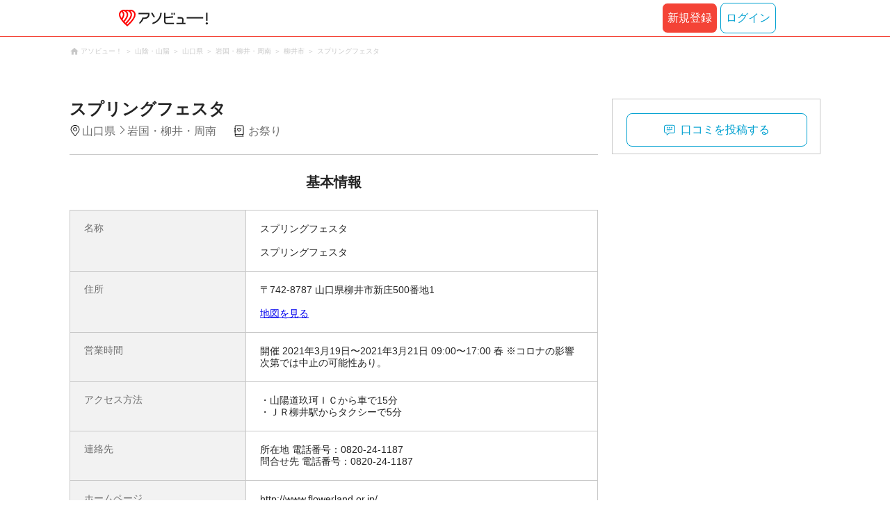

--- FILE ---
content_type: text/html;charset=UTF-8
request_url: https://www.asoview.com/spot/35212ba2212065520/
body_size: 10662
content:
<!DOCTYPE html>
<html xmlns:og="http://ogp.me/ns#" xmlns:fb="http://www.facebook.com/2008/fbml">
<head>
  
  
  
  <meta charset="UTF-8">
  <meta name="google-site-verification" content="kGT5Z3YEQgCdfMeof3F-n85KpuKpsG97WPv0o24LQqs" />
  <meta name="author" content="アソビュー！" />

  <meta http-equiv="X-UA-Compatible" content="IE=edge">
  <meta name="viewport" content="width=980" />

  
  
  <title>スプリングフェスタ【アソビュー！】</title>
  <meta name="description" content="スプリングフェスタに行くなら【アソビュー！】スプリングフェスタのアクセス、営業時間、料金などお出かけに便利な情報が満載。旅行先での遊びや、週末のおでかけ先をお探しならアソビューにお任せ。アソビューでとっておきのワクワクを見つけよう！" />
  

  
  
  <meta property="og:type" content="website" />
  <meta property="og:title"       content="スプリングフェスタ【アソビュー！】" />
  <meta property="og:url"         content="https://www.asoview.com/spot/35212ba2212065520/" />
  
  
  <meta property="og:description" content="スプリングフェスタに行くなら【アソビュー！】スプリングフェスタのアクセス、営業時間、料金などお出かけに便利な情報が満載。旅行先での遊びや、週末のおでかけ先をお探しならアソビューにお任せ。アソビューでとっておきのワクワクを見つけよう！" />
  <meta property="og:site_name" content="アソビュー！" />
  <meta property="og:locale" content="ja_JP" />
  
  
  <meta property="fb:app_id" content="226968490755490" />
  
  <meta name="twitter:card" content="summary_large_image" />
  <meta name="twitter:site" content="@ASOVIEWofficial" />
  
  <meta name="twitter:title"       content="スプリングフェスタ【アソビュー！】" />
  <meta name="twitter:description" content="スプリングフェスタに行くなら【アソビュー！】スプリングフェスタのアクセス、営業時間、料金などお出かけに便利な情報が満載。旅行先での遊びや、週末のおでかけ先をお探しならアソビューにお任せ。アソビューでとっておきのワクワクを見つけよう！" />


  
  <meta name="robots"      content="index, follow" />
  <link rel="canonical"    href="https://www.asoview.com/spot/35212ba2212065520/" />


  
  
  <link rel="manifest" href="/manifest.json">
  <link rel="preload" href="/iconfont/material-icons.css" as="style">
  <link rel="preload" href="/iconfont/MaterialIcons-Regular-570eb83859dc23dd0eec423a49e147fe.woff2" as="font" crossorigin>
  <link rel="stylesheet" href="/iconfont/material-icons.css">
  <link rel="shortcut icon" href="https://image.asoview-media.com/image/production/fundamentals/logo/favicon.ico" />
  <link rel="apple-touch-icon" href="https://image.asoview-media.com/image/production/fundamentals/logo/apple-touch-icon_114.png" sizes="114x114">
  <link rel="apple-touch-icon" href="https://image.asoview-media.com/image/production/fundamentals/logo/apple-touch-icon_120.png" sizes="120x120">
  <link rel="apple-touch-icon" href="https://image.asoview-media.com/image/production/fundamentals/logo/apple-touch-icon_144.png" sizes="144x144">
  <link rel="apple-touch-icon" href="https://image.asoview-media.com/image/production/fundamentals/logo/apple-touch-icon_152.png" sizes="152x152">
  <link rel="apple-touch-icon" href="https://image.asoview-media.com/image/production/fundamentals/logo/apple-touch-icon_180.png" sizes="180x180">
  


  <script>
    if ('serviceWorker' in navigator) {
      window.addEventListener('load', function() {
        navigator.serviceWorker.register('/serviceWorker.js');
      });
      window.addEventListener('beforeinstallprompt', function(e) {
        e.userChoice.then(function(choiceResult) {
          com.asoview.GA.trigger(com.asoview.GA.Event.ShowWebAppInstallPrompt)
          if (choiceResult.outcome == 'dismissed') {
            com.asoview.GA.trigger(com.asoview.GA.Event.OnClickWebAppInstallPrompt, false)
          } else {
            com.asoview.GA.trigger(com.asoview.GA.Event.OnClickWebAppInstallPrompt, true)
          }
        })
      })
    }
  </script>

  <!-- Start Visual Website Optimizer Asynchronous Code -->
  <script type='text/javascript'>
      var _vwo_code=(function(){
          var account_id=360002,
              settings_tolerance=2000,
              library_tolerance=2500,
              use_existing_jquery=false,
              /* DO NOT EDIT BELOW THIS LINE */
              f=false,d=document;return{use_existing_jquery:function(){return use_existing_jquery;},library_tolerance:function(){return library_tolerance;},finish:function(){if(!f){f=true;var a=d.getElementById('_vis_opt_path_hides');if(a)a.parentNode.removeChild(a);}},finished:function(){return f;},load:function(a){var b=d.createElement('script');b.src=a;b.type='text/javascript';b.innerText;b.onerror=function(){_vwo_code.finish();};d.getElementsByTagName('head')[0].appendChild(b);},init:function(){settings_timer=setTimeout('_vwo_code.finish()',settings_tolerance);var a=d.createElement('style'),b='body{opacity:0 !important;filter:alpha(opacity=0) !important;background:none !important;}',h=d.getElementsByTagName('head')[0];a.setAttribute('id','_vis_opt_path_hides');a.setAttribute('type','text/css');if(a.styleSheet)a.styleSheet.cssText=b;else a.appendChild(d.createTextNode(b));h.appendChild(a);this.load('//dev.visualwebsiteoptimizer.com/j.php?a='+account_id+'&u='+encodeURIComponent(d.URL)+'&r='+Math.random());return settings_timer;}};}());_vwo_settings_timer=_vwo_code.init();
  </script>
  <!-- End Visual Website Optimizer Asynchronous Code -->

  <script>
    window.deviceTypeForGA = 'PC'
  </script>
  <link rel="preload" href="/js/pc/vendor9b7d94d3f413ea65546b.chunk.js" as="script"><script type="text/javascript" defer="defer" src="/js/pc/vendor9b7d94d3f413ea65546b.chunk.js"></script><link rel="preload" href="/js/pc/vendors-autoae93070f36dc77456f89.chunk.js" as="script"><script type="text/javascript" defer="defer" src="/js/pc/vendors-autoae93070f36dc77456f89.chunk.js"></script>


  
    <script>
        var dataLayer = dataLayer || [];
        var isLogin = false;
        var isLoginText = "false";
        var userId = "";

        dataLayer.push({
            'isLogin': isLoginText,
            'userId': userId
        });
    </script>

    
        <!-- Google Tag Manager -->
        <script>(function(w,d,s,l,i){w[l]=w[l]||[];w[l].push({'gtm.start':
            new Date().getTime(),event:'gtm.js'});var f=d.getElementsByTagName(s)[0],
            j=d.createElement(s),dl=l!='dataLayer'?'&l='+l:'';j.async=true;j.src=
            'https://www.googletagmanager.com/gtm.js?id='+i+dl;f.parentNode.insertBefore(j,f);
        })(window,document,'script','dataLayer','GTM-T86K2F');</script>
        <!-- End Google Tag Manager -->
    
    
    <script defer src="/js/googleAnalyticsMgr-f1c7784fa758d448358b7292486651a0.js"></script>


  <meta name="_csrf" content="7b4f3388-4b1c-4d0f-97a4-67987eb42283"/>
  <meta name="_csrf_header" content="X-CSRF-TOKEN"/>

  <link rel="stylesheet" href='/css/pc/spot/detail.min-e1f5710bc3ed5bc930ee1deecc8b2864.css'/>
  
  
</head>

<body>

    
    <!-- Google Tag Manager (noscript) -->
    <noscript><iframe src="https://www.googletagmanager.com/ns.html?id=GTM-T86K2F"
                      height="0" width="0" style="display:none;visibility:hidden"></iframe></noscript>
    <!-- End Google Tag Manager (noscript) -->
    
    

<div id="page-header"></div>
<div class="breadcrumbs">
  
<ol class="breadcrumbs__list" itemscope itemtype="http://schema.org/BreadcrumbList">
    
        <li class="breadcrumbs__breadcrumb" itemprop="itemListElement" itemscope
            itemtype="http://schema.org/ListItem">
            <a class="breadcrumbs__breadcrumb-link" href="/" title="アソビュー！のページへ移動する" itemprop="item" onclick="com.asoview.GA.trigger(com.asoview.GA.Event.OnClickBreadcrumbItemLink,window.location.pathname)">
                <span itemprop="name">アソビュー！</span>
            </a>
            <meta itemprop="position" content="1" />
        </li>
    
        <li class="breadcrumbs__breadcrumb" itemprop="itemListElement" itemscope
            itemtype="http://schema.org/ListItem">
            <a class="breadcrumbs__breadcrumb-link" href="/location/rgn09/" title="山陰・山陽のページへ移動する" itemprop="item" onclick="com.asoview.GA.trigger(com.asoview.GA.Event.OnClickBreadcrumbItemLink,window.location.pathname)">
                <span itemprop="name">山陰・山陽</span>
            </a>
            <meta itemprop="position" content="2" />
        </li>
    
        <li class="breadcrumbs__breadcrumb" itemprop="itemListElement" itemscope
            itemtype="http://schema.org/ListItem">
            <a class="breadcrumbs__breadcrumb-link" href="/location/prf350000/" title="山口県のページへ移動する" itemprop="item" onclick="com.asoview.GA.trigger(com.asoview.GA.Event.OnClickBreadcrumbItemLink,window.location.pathname)">
                <span itemprop="name">山口県</span>
            </a>
            <meta itemprop="position" content="3" />
        </li>
    
        <li class="breadcrumbs__breadcrumb" itemprop="itemListElement" itemscope
            itemtype="http://schema.org/ListItem">
            <a class="breadcrumbs__breadcrumb-link" href="/location/are0350300/" title="岩国・柳井・周南のページへ移動する" itemprop="item" onclick="com.asoview.GA.trigger(com.asoview.GA.Event.OnClickBreadcrumbItemLink,window.location.pathname)">
                <span itemprop="name">岩国・柳井・周南</span>
            </a>
            <meta itemprop="position" content="4" />
        </li>
    
        <li class="breadcrumbs__breadcrumb" itemprop="itemListElement" itemscope
            itemtype="http://schema.org/ListItem">
            <a class="breadcrumbs__breadcrumb-link" href="/location/350352/" title="柳井市のページへ移動する" itemprop="item" onclick="com.asoview.GA.trigger(com.asoview.GA.Event.OnClickBreadcrumbItemLink,window.location.pathname)">
                <span itemprop="name">柳井市</span>
            </a>
            <meta itemprop="position" content="5" />
        </li>
    
        <li class="breadcrumbs__breadcrumb" itemprop="itemListElement" itemscope
            itemtype="http://schema.org/ListItem">
            <a class="breadcrumbs__breadcrumb-link" href="/spot/35212ba2212065520/" title="スプリングフェスタのページへ移動する" itemprop="item" onclick="com.asoview.GA.trigger(com.asoview.GA.Event.OnClickBreadcrumbItemLink,window.location.pathname)">
                <span itemprop="name">スプリングフェスタ</span>
            </a>
            <meta itemprop="position" content="6" />
        </li>
    
</ol>

</div>
<div id="spot-images" class="spot-images"></div>

<div class="layout-contents-wrap">
  <div class="layout-main-contents">
    <h1 class="spot-name">スプリングフェスタ</h1>
    <div class="spot-data" id="spot-summary-contents">
      <span class="spot-data__area-wrap">
        <span class="spot-data__area">山口県</span>
        <span class="spot-data__small-area">岩国・柳井・周南</span>
      </span>
      <ul class="spot-data__genres">
        <li class="spot-data__genre-type">お祭り</li>
      </ul>
      <div id="base-weather"></div>
    </div>

    <section class="basic-information" id="spot-basic-information">
      <h3 class="basic-information__heading">基本情報</h3>
      <table class="basic-information__contents">
        <tr>
          <th class="basic-information__contents-title">名称</th>
          <td class="basic-information__contents-detail">
            <p class="basic-information__contents-detail-text">スプリングフェスタ</p><br/>
            <p class="basic-information__contents-detail-text">スプリングフェスタ</p>
          </td>
        </tr>
        <tr>
          <th class="basic-information__contents-title">住所</th>
          <td class="basic-information__contents-detail">
            <p class="basic-information__contents-detail-text">〒742-8787 山口県柳井市新庄500番地1</p><br/>
            <a href="https://maps.google.co.jp/maps?q=33.9814679,132.0903293" target="_blank">地図を見る</a>
          </td>
        </tr>
        <tr>
          <th class="basic-information__contents-title">営業時間</th>
          <td class="basic-information__contents-detail basic-information__contents-detail--white-space">開催 2021年3月19日〜2021年3月21日 09:00〜17:00 春 ※コロナの影響次第では中止の可能性あり。</td>
        </tr>
        <tr>
          <th class="basic-information__contents-title">アクセス方法</th>
          <td class="basic-information__contents-detail basic-information__contents-detail--white-space">・山陽道玖珂ＩＣから車で15分
・ＪＲ柳井駅からタクシーで5分</td>
        </tr>
        
        <tr>
          <th class="basic-information__contents-title">連絡先</th>
          <td class="basic-information__contents-detail basic-information__contents-detail--white-space">所在地 電話番号：0820-24-1187
問合せ先 電話番号：0820-24-1187</td>
        </tr>
        <tr>
          <th class="basic-information__contents-title">ホームページ</th>
          <td class="basic-information__contents-detail">http://www.flowerland.or.jp/</td>
        </tr>
      </table>
      <p class="basic-information__introduction basic-information__contents-detail--white-space">春休みの子どもと、その家族が楽しめるイベントを盛りだくさんで開催します。※2020年は開催中止となりました。</p>
    </section>

    <section class="basic-information">
      <h3 class="basic-information__heading">詳細情報</h3>
      <table class="basic-information__contents">
        <tr>
          <th class="basic-information__contents-title">開催地</th>
          <td class="basic-information__contents-detail basic-information__contents-detail--white-space">やまぐちフラワーランド </td>
        </tr>
      </table>
    </section>

    <section class="spot_review-list">
      <h2 class="spot_review-list__heading">口コミ</h2>
      <div id="spot-review"></div>
    </section>

    <div id="nearby-popular-bases"></div>
    <div id="kankou-banner"></div>

    <div class="ad-article-end">
      <div class="ad-article-end__content">
        <script async src="https://pagead2.googlesyndication.com/pagead/js/adsbygoogle.js?client=ca-pub-2663495197975757"
                crossorigin="anonymous"></script>
        <ins class="adsbygoogle"
             style="display:inline-block;width:336px;height:280px"
             data-ad-client="ca-pub-2663495197975757"
             data-ad-slot="4701063427"></ins>
        <script>
          (adsbygoogle = window.adsbygoogle || []).push({});
        </script>
      </div>
      <div class="ad-article-end__content">
        <script async src="https://pagead2.googlesyndication.com/pagead/js/adsbygoogle.js?client=ca-pub-2663495197975757"
                crossorigin="anonymous"></script>
        <ins class="adsbygoogle"
             style="display:inline-block;width:336px;height:280px"
             data-ad-client="ca-pub-2663495197975757"
             data-ad-slot="2677535316"></ins>
        <script>
          (adsbygoogle = window.adsbygoogle || []).push({});
        </script>

      </div>
    </div>

    <div id="surroundings-spot-slider"></div>
    <div id="reference-keywords"></div>
  </div>
  <div class="layout-side-contents" id="layout-side-contents">
    <div class="share-contents">
      <div id="side-panel-review-button"></div>
    </div>
  </div>
</div>

<footer class='page-footer page-footer--basic'>
  <div class='page-footer__navigations-wrapper'>
    <div class='page-footer__social page-footer__site-maps-two-column-cell'>
      <span class='page-footer__follow-us'>FOLLOW US！</span>
      <ul class='page-footer__social-list'>
        <li class='page-footer__social-item'>
          <a class='page-footer__social-item-link page-footer__social-item-link--instagram'
             href='//www.instagram.com/asoview/'
             onClick="recordOutboundLink(this, 'Outbound Links', 'instagram.com');return false;"
             target='_blank'>instagram</a>
        </li>
        <li class='page-footer__social-item'>
          <a class='page-footer__social-item-link page-footer__social-item-link--x'
             href='//twitter.com/AsoviewOfficial'
             onClick="recordOutboundLink(this, 'Outbound Links', 'twitter.com');return false;"
             target='_blank'>x</a>
        </li>
      </ul>
    </div>


    <div class='page-footer__site-maps-two-column-cell page-footer__app-download'>
      <p class='page-footer__site-maps-heading'>
        アプリをダウンロード
      </p>
      <div class='page-footer__app-download-content'>
        <div class='page-footer__app-download-content-inner'>
          <div>
            <p class='page-footer__app-download-content-inner-description'>iPhone版アプリ</p>
            <a href='https://apps.apple.com/us/app/アソビュー-遊び先の検索-予約/id1303314426'>
              <img src='/img/pc/app/app-store.png' alt='App Store'>
            </a>
          </div>
          <img class='page-footer__app-download-qr' src='/img/pc/app/app-store-qr.svg' width='70px'
               height='70px'
               alt='App Store Qr'>
        </div>
        <div class='page-footer__app-download-content-inner page-footer__app-download-content-inner-left'>
          <div>
            <p class='page-footer__app-download-content-inner-description '>Android版アプリ</p>
            <a href='https://play.google.com/store/apps/details?id=com.asoview.app'>
              <img src='/img/pc/app/google-play-store.png' alt='Google PlayStore'>
            </a>
          </div>
          <img class='page-footer__app-download-qr' src='/img/pc/app/google-play-store-qr.svg'
               width='70px'
               height='70px'
               alt='Google PlayStore Qr'>
        </div>
      </div>
    </div>


    <div class='page-footer__site-maps-two-column'>
      <div class='page-footer__site-maps-two-column-cell'>
        <p class='page-footer__site-maps-heading'>
          <a class='page-footer__site-maps-heading-link' href='/location/'>エリアから探す</a>
        </p>
        <ul class='page-footer__region-list'>
          <li class='page-footer__region-item'>
            <a class='page-footer__region-item-link' href='/location/prf010000/'>北海道</a>
            
          </li>
          <li class='page-footer__region-item'>
            <a class='page-footer__region-item-link' href='/location/rgn02/'>東北</a>
            <ul class='page-footer__site-maps-list page-footer__site-maps-list--inner'>
              <li class='page-footer__site-maps-item'>
                <a class='page-footer__site-maps-link' href='/location/prf020000/'>青森県</a>
              </li>
              <li class='page-footer__site-maps-item'>
                <a class='page-footer__site-maps-link' href='/location/prf030000/'>岩手県</a>
              </li>
              <li class='page-footer__site-maps-item'>
                <a class='page-footer__site-maps-link' href='/location/prf040000/'>宮城県</a>
              </li>
              <li class='page-footer__site-maps-item'>
                <a class='page-footer__site-maps-link' href='/location/prf050000/'>秋田県</a>
              </li>
              <li class='page-footer__site-maps-item'>
                <a class='page-footer__site-maps-link' href='/location/prf060000/'>山形県</a>
              </li>
              <li class='page-footer__site-maps-item'>
                <a class='page-footer__site-maps-link' href='/location/prf070000/'>福島県</a>
              </li>
            </ul>
          </li>
          <li class='page-footer__region-item'>
            <a class='page-footer__region-item-link' href='/location/rgn04/'>関東</a>
            <ul class='page-footer__site-maps-list page-footer__site-maps-list--inner'>
              <li class='page-footer__site-maps-item'>
                <a class='page-footer__site-maps-link' href='/location/prf080000/'>栃木県</a>
              </li>
              <li class='page-footer__site-maps-item'>
                <a class='page-footer__site-maps-link' href='/location/prf090000/'>群馬県</a>
              </li>
              <li class='page-footer__site-maps-item'>
                <a class='page-footer__site-maps-link' href='/location/prf100000/'>茨城県</a>
              </li>
              <li class='page-footer__site-maps-item'>
                <a class='page-footer__site-maps-link' href='/location/prf110000/'>埼玉県</a>
              </li>
              <li class='page-footer__site-maps-item'>
                <a class='page-footer__site-maps-link' href='/location/prf120000/'>千葉県</a>
              </li>
              <li class='page-footer__site-maps-item'>
                <a class='page-footer__site-maps-link' href='/location/prf130000/'>東京都</a>
              </li>
              <li class='page-footer__site-maps-item'>
                <a class='page-footer__site-maps-link' href='/location/prf140000/'>神奈川県</a>
              </li>
            </ul>
          </li>
          <li class='page-footer__region-item'>
            <a class='page-footer__region-item-link' href='/location/rgn05/'>甲信越</a>
            <ul class='page-footer__site-maps-list page-footer__site-maps-list--inner'>
              <li class='page-footer__site-maps-item'>
                <a class='page-footer__site-maps-link' href='/location/prf150000/'>山梨県</a>
              </li>
              <li class='page-footer__site-maps-item'>
                <a class='page-footer__site-maps-link' href='/location/prf160000/'>長野県</a>
              </li>
              <li class='page-footer__site-maps-item'>
                <a class='page-footer__site-maps-link' href='/location/prf170000/'>新潟県</a>
              </li>
            </ul>
          </li>
          <li class='page-footer__region-item'>
            <a class='page-footer__region-item-link' href='/location/rgn06/'>北陸</a>
            <ul class='page-footer__site-maps-list page-footer__site-maps-list--inner'>
              <li class='page-footer__site-maps-item'>
                <a class='page-footer__site-maps-link' href='/location/prf180000/'>富山県</a>
              </li>
              <li class='page-footer__site-maps-item'>
                <a class='page-footer__site-maps-link' href='/location/prf190000/'>石川県</a>
              </li>
              <li class='page-footer__site-maps-item'>
                <a class='page-footer__site-maps-link' href='/location/prf200000/'>福井県</a>
              </li>
            </ul>
          </li>
          <li class='page-footer__region-item'>
            <a class='page-footer__region-item-link' href='/location/rgn07/'>東海</a>
            <ul class='page-footer__site-maps-list page-footer__site-maps-list--inner'>
              <li class='page-footer__site-maps-item'>
                <a class='page-footer__site-maps-link' href='/location/prf210000/'>静岡県</a>
              </li>
              <li class='page-footer__site-maps-item'>
                <a class='page-footer__site-maps-link' href='/location/prf220000/'>岐阜県</a>
              </li>
              <li class='page-footer__site-maps-item'>
                <a class='page-footer__site-maps-link' href='/location/prf230000/'>愛知県</a>
              </li>
              <li class='page-footer__site-maps-item'>
                <a class='page-footer__site-maps-link' href='/location/prf240000/'>三重県</a>
              </li>
            </ul>
          </li>
          <li class='page-footer__region-item'>
            <a class='page-footer__region-item-link' href='/location/rgn08/'>関西</a>
            <ul class='page-footer__site-maps-list page-footer__site-maps-list--inner'>
              <li class='page-footer__site-maps-item'>
                <a class='page-footer__site-maps-link' href='/location/prf250000/'>滋賀県</a>
              </li>
              <li class='page-footer__site-maps-item'>
                <a class='page-footer__site-maps-link' href='/location/prf260000/'>京都府</a>
              </li>
              <li class='page-footer__site-maps-item'>
                <a class='page-footer__site-maps-link' href='/location/prf270000/'>大阪府</a>
              </li>
              <li class='page-footer__site-maps-item'>
                <a class='page-footer__site-maps-link' href='/location/prf280000/'>兵庫県</a>
              </li>
              <li class='page-footer__site-maps-item'>
                <a class='page-footer__site-maps-link' href='/location/prf290000/'>奈良県</a>
              </li>
              <li class='page-footer__site-maps-item'>
                <a class='page-footer__site-maps-link' href='/location/prf300000/'>和歌山県</a>
              </li>
            </ul>
          </li>
          <li class='page-footer__region-item'>
            <a class='page-footer__region-item-link' href='/location/rgn09/'>山陰・山陽</a>
            <ul class='page-footer__site-maps-list page-footer__site-maps-list--inner'>
              <li class='page-footer__site-maps-item'>
                <a class='page-footer__site-maps-link' href='/location/prf310000/'>鳥取県</a>
              </li>
              <li class='page-footer__site-maps-item'>
                <a class='page-footer__site-maps-link' href='/location/prf320000/'>島根県</a>
              </li>
              <li class='page-footer__site-maps-item'>
                <a class='page-footer__site-maps-link' href='/location/prf330000/'>岡山県</a>
              </li>
              <li class='page-footer__site-maps-item'>
                <a class='page-footer__site-maps-link' href='/location/prf340000/'>広島県</a>
              </li>
              <li class='page-footer__site-maps-item'>
                <a class='page-footer__site-maps-link' href='/location/prf350000/'>山口県</a>
              </li>
            </ul>
          </li>
          <li class='page-footer__region-item'>
            <a class='page-footer__region-item-link' href='/location/rgn10/'>四国</a>
            <ul class='page-footer__site-maps-list page-footer__site-maps-list--inner'>
              <li class='page-footer__site-maps-item'>
                <a class='page-footer__site-maps-link' href='/location/prf360000/'>徳島県</a>
              </li>
              <li class='page-footer__site-maps-item'>
                <a class='page-footer__site-maps-link' href='/location/prf370000/'>香川県</a>
              </li>
              <li class='page-footer__site-maps-item'>
                <a class='page-footer__site-maps-link' href='/location/prf380000/'>愛媛県</a>
              </li>
              <li class='page-footer__site-maps-item'>
                <a class='page-footer__site-maps-link' href='/location/prf390000/'>高知県</a>
              </li>
            </ul>
          </li>
          <li class='page-footer__region-item'>
            <a class='page-footer__region-item-link' href='/location/rgn11/'>九州</a>
            <ul class='page-footer__site-maps-list page-footer__site-maps-list--inner'>
              <li class='page-footer__site-maps-item'>
                <a class='page-footer__site-maps-link' href='/location/prf400000/'>福岡県</a>
              </li>
              <li class='page-footer__site-maps-item'>
                <a class='page-footer__site-maps-link' href='/location/prf410000/'>佐賀県</a>
              </li>
              <li class='page-footer__site-maps-item'>
                <a class='page-footer__site-maps-link' href='/location/prf420000/'>長崎県</a>
              </li>
              <li class='page-footer__site-maps-item'>
                <a class='page-footer__site-maps-link' href='/location/prf430000/'>熊本県</a>
              </li>
              <li class='page-footer__site-maps-item'>
                <a class='page-footer__site-maps-link' href='/location/prf440000/'>大分県</a>
              </li>
              <li class='page-footer__site-maps-item'>
                <a class='page-footer__site-maps-link' href='/location/prf450000/'>宮崎県</a>
              </li>
              <li class='page-footer__site-maps-item'>
                <a class='page-footer__site-maps-link' href='/location/prf460000/'>鹿児島県</a>
              </li>
            </ul>
          </li>
          <li class='page-footer__region-item'>
            <a class='page-footer__region-item-link' href='/location/prf470000/'>沖縄</a>
            
          </li>
        </ul>
      </div>


      <div class='page-footer__site-maps-two-column-cell'>
        <p class='page-footer__site-maps-heading'>
          <a class='page-footer__site-maps-heading-link' href='/leisure/'>おすすめのジャンルから探す</a>
        </p>
        <ul class='page-footer__site-maps-list'>
          <li class='page-footer__site-maps-item'>
            <a class='page-footer__site-maps-link' href='/leisure/17/'>陶芸体験･陶芸教室</a>
          </li>
          <li class='page-footer__site-maps-item'>
            <a class='page-footer__site-maps-link' href='/leisure/87/'>ガラス細工･ガラス工房</a>
          </li>
          <li class='page-footer__site-maps-item'>
            <a class='page-footer__site-maps-link' href='/leisure/112/'>日帰り温泉</a>
          </li>
          <li class='page-footer__site-maps-item'>
            <a class='page-footer__site-maps-link' href='/leisure/7/'>カヌー･カヤック</a>
          </li>
          <li class='page-footer__site-maps-item'>
            <a class='page-footer__site-maps-link' href='/leisure/11/'>SUP･スタンドアップパドル</a>
          </li>
          <li class='page-footer__site-maps-item'>
            <a class='page-footer__site-maps-link' href='/leisure/14/'>ダイビング・スキューバダイビング</a>
          </li>
          <li class='page-footer__site-maps-item'>
            <a class='page-footer__site-maps-link' href='/leisure/15/'>シュノーケリング</a>
          </li>
          <li class='page-footer__site-maps-item'>
            <a class='page-footer__site-maps-link' href='/leisure/89/'>アクセサリー手作り体験</a>
          </li>
          <li class='page-footer__site-maps-item'>
            <a class='page-footer__site-maps-link' href='/leisure/1/'>パラグライダー</a>
          </li>
          <li class='page-footer__site-maps-item'>
            <a class='page-footer__site-maps-link' href='/leisure/191/'>遊園地・テーマパーク</a>
          </li>
          <li class='page-footer__site-maps-item'>
            <a class='page-footer__site-maps-link' href='/leisure/12/'>サーフィンスクール</a>
          </li>
          <li class='page-footer__site-maps-item'>
            <a class='page-footer__site-maps-link' href='/leisure/91/'>キャンドル作り</a>
          </li>
          <li class='page-footer__site-maps-item'>
            <a class='page-footer__site-maps-link' href='/leisure/act0128/'>シルバーアクセサリー
              手作り体験</a>
          </li>
          <li class='page-footer__site-maps-item'>
            <a class='page-footer__site-maps-link' href='/leisure/62/'>ボルダリング</a>
          </li>
          <li class='page-footer__site-maps-item'>
            <a class='page-footer__site-maps-link' href='/leisure/5/'>ラフティング</a>
          </li>
          <li class='page-footer__site-maps-item'>
            <a class='page-footer__site-maps-link' href='/leisure/140/'>着物・浴衣レンタル</a>
          </li>
          <li class='page-footer__site-maps-item'>
            <a class='page-footer__site-maps-link' href='/leisure/44/'>脱出ゲーム</a>
          </li>
          <li class='page-footer__site-maps-item'>
            <a class='page-footer__site-maps-link' href='/leisure/4/'>バンジージャンプ</a>
          </li>
          <li class='page-footer__site-maps-item'>
            <a class='page-footer__site-maps-link' href='/leisure/192/'>水族館</a>
          </li>
          <li class='page-footer__site-maps-item'>
            <a class='page-footer__site-maps-link' href='/leisure/145/'>花火大会</a>
          </li>
        </ul>
      </div>
    </div>

    <p class='page-footer__site-maps-heading'>おすすめキーワード</p>
    <ul class='page-footer__site-maps-list'>
      <li class='page-footer__site-maps-item'>
        <a class='page-footer__site-maps-link' href='/leisure/140/location/prf260000/'>京都 着物レンタル</a>
      </li>
      <li class='page-footer__site-maps-item'>
        <a class='page-footer__site-maps-link' href='/leisure/14/location/prf470000/'>沖縄 ダイビング</a>
      </li>
      <li class='page-footer__site-maps-item'>
        <a class='page-footer__site-maps-link' href='/leisure/112/location/rgn04/'>日帰り温泉 関東</a>
      </li>
      <li class='page-footer__site-maps-item'>
        <a class='page-footer__site-maps-link' href='/leisure/17/location/rgn08/'>陶芸体験・陶芸教室 関西</a>
      </li>
      <li class='page-footer__site-maps-item'>
        <a class='page-footer__site-maps-link' href='/leisure/62/location/prf130000/'>ボルダリング 東京</a>
      </li>
      <li class='page-footer__site-maps-item'>
        <a class='page-footer__site-maps-link' href='/leisure/17/location/prf130000/'>陶芸体験・陶芸教室 東京</a>
      </li>
      <li class='page-footer__site-maps-item'>
        <a class='page-footer__site-maps-link' href='/leisure/14/location/are0471702/'>石垣島 ダイビング</a>
      </li>
      <li class='page-footer__site-maps-item'>
        <a class='page-footer__site-maps-link' href='/leisure/15/location/prf470000/'>沖縄 シュノーケリング</a>
      </li>
      <li class='page-footer__site-maps-item'>
        <a class='page-footer__site-maps-link' href='/leisure/14/location/are0462300/'>屋久島 ダイビング</a>
      </li>
      <li class='page-footer__site-maps-item'>
        <a class='page-footer__site-maps-link' href='/leisure/112/location/rgn08/'>関西 日帰り温泉</a>
      </li>
      <li class='page-footer__site-maps-item'>
        <a class='page-footer__site-maps-link' href='/leisure/15/location/are0471702/'>石垣島 シュノーケリング</a>
      </li>
      <li class='page-footer__site-maps-item'>
        <a class='page-footer__site-maps-link' href='/leisure/5/location/rgn04/'>ラフティング 関東</a>
      </li>
      <li class='page-footer__site-maps-item'>
        <a class='page-footer__site-maps-link' href='/leisure/5/location/are0010800/'>ニセコ ラフティング</a>
      </li>
      <li class='page-footer__site-maps-item'>
        <a class='page-footer__site-maps-link' href='/leisure/5/location/are0090400/'>水上 ラフティング</a>
      </li>
      <li class='page-footer__site-maps-item'>
        <a class='page-footer__site-maps-link' href='/leisure/115/location/are0140200/'>横浜 クルージング</a>
      </li>
      <li class='page-footer__site-maps-item'>
        <a class='page-footer__site-maps-link' href='/leisure/24/location/prf470000/'>沖縄 パラセーリング</a>
      </li>
      <li class='page-footer__site-maps-item'>
        <a class='page-footer__site-maps-link' href='/leisure/117/location/are0431100/'>天草 イルカウォッチング</a>
      </li>
      <li class='page-footer__site-maps-item'>
        <a class='page-footer__site-maps-link' href='/leisure/116/location/prf470000/'>沖縄 ホエールウォッチング</a>
      </li>
      <li class='page-footer__site-maps-item'>
        <a class='page-footer__site-maps-link' href='/leisure/5/location/are0139500/'>奥多摩 ラフティング</a>
      </li>
      <li class='page-footer__site-maps-item'>
        <a class='page-footer__site-maps-link' href='/leisure/14/location/are0301100/'>串本 ダイビング</a>
      </li>
      <li class='page-footer__site-maps-item'>
        <a class='page-footer__site-maps-link' href='/leisure/5/location/are0080900/'>鬼怒川 ラフティング</a>
      </li>
      <li class='page-footer__site-maps-item'>
        <a class='page-footer__site-maps-link' href='/leisure/5/location/are0430900/'>球磨川 ラフティング</a>
      </li>
      <li class='page-footer__site-maps-item'>
        <a class='page-footer__site-maps-link' href='/leisure/5/location/rgn08/'>ラフティング 関西</a>
      </li>
      <li class='page-footer__site-maps-item'>
        <a class='page-footer__site-maps-link' href='/leisure/act0027/location/rgn04/'>いちご狩り 関東</a>
      </li>
      <li class='page-footer__site-maps-item'>
        <a class='page-footer__site-maps-link' href='/leisure/grp10/location/prf470000/'>沖縄 マリンスポーツ</a>
      </li>
      <li class='page-footer__site-maps-item'>
        <a class='page-footer__site-maps-link' href='/leisure/87/location/prf130000/'>ガラス細工・ガラス工房 東京</a>
      </li>
      <li class='page-footer__site-maps-item'>
        <a class='page-footer__site-maps-link' href='/leisure/14/location/are0471708/'>宮古島 ダイビング</a>
      </li>
      <li class='page-footer__site-maps-item'>
        <a class='page-footer__site-maps-link' href='/leisure/11/location/rgn04/'>SUP 関東</a>
      </li>
      <li class='page-footer__site-maps-item'>
        <a class='page-footer__site-maps-link' href='/leisure/145/location/rgn04/'>花火大会 関東</a>
      </li>
    </ul>

    <p class='page-footer__site-maps-heading'>その他</p>
    <ul class='page-footer__site-maps-list'>
      <li class='page-footer__site-maps-item'>
        <a class='page-footer__site-maps-link' href='/ranking/'>ランキングから探す</a>
      </li>
      <li class='page-footer__site-maps-item'>
        <a class='page-footer__site-maps-link' href='/base/'>拠点から探す</a>
      </li>
      <li class='page-footer__site-maps-item'>
        <a class='page-footer__site-maps-link' href='https://biz.asoview.com/inquiry/' rel='nofollow'>掲載お問い合わせ</a>
      </li>
      <li class='page-footer__site-maps-item'>
        <a class='page-footer__site-maps-link' href='https://store.asoview.com/' target='_brank'>アソビュー！ギフト</a>
      </li>
      <li class='page-footer__site-maps-item'>
        <a class='page-footer__site-maps-link' href='/kankou/'>人気の観光スポット情報</a>
      </li>
    </ul>

    <small class='page-footer__attention'>
      ※アソビュー！の最安値保証は、同一レジャー会社の提供プラン（体験内容、利用日、参加条件、キャンセル規約などの基本情報）が同じ状態で、他サイトがアソビュー！よりも安い価格で提供している場合に限り、差額の2倍のアソビュー！ポイントを付与いたします。ただし、比較する料金は誰でも確認できる一般公開したプランのみが対象となります。
    </small>

    <ul class='page-footer__about-us'>
      <li class='page-footer__about-us-item'>
        <a class='page-footer__about-us-item-link' href='/info/link/' rel='nofollow'>リンクについて</a>
      </li>
      <li class='page-footer__about-us-item'>
        <a class='page-footer__about-us-item-link' href='https://faq.asoview.karakuri.ai/'>ヘルプ</a>
      </li>
      <li class='page-footer__about-us-item'>
        <a class='page-footer__about-us-item-link' href='https://www.asoview.com/brand/contactsupport/'>お問い合わせ</a>
      </li>
      <li class='page-footer__about-us-item'>
        <a class='page-footer__about-us-item-link' href='https://www.asoview.com/brand/advertisement/' target='_blank'>広告掲載（メーカー様・広告代理店様）について</a>
      </li>
      <li class='page-footer__about-us-item'>
        <a class='page-footer__about-us-item-link' href='/info/terms/' rel='nofollow'>利用規約</a>
      </li>
      <li class='page-footer__about-us-item'>
        <a class='page-footer__about-us-item-link' href='/info/wowticket-mailorderlaw/' rel='nofollow'>アソビュー！超特割！の特定商取引法に関する表示</a>
      </li>
      <li class='page-footer__about-us-item'>
        <a class='page-footer__about-us-item-link' href='https://www.asoview.co.jp/privacy' target='_blank'
           rel='nofollow'>プライバシーポリシー</a>
      </li>
      <li class='page-footer__about-us-item'>
        <a class='page-footer__about-us-item-link' href='https://www.asoview.co.jp/' target='_blank'>運営会社</a>
      </li>
    </ul>
  </div>

  <div id='plan-code-footer'></div>

  <small class='page-footer__copyright'>copyright(c) All rights reserved ASOVIEW Inc.</small>
</footer>


<script>
    var ASOVIEW_DATASOURCE = new Object();
    ASOVIEW_DATASOURCE = {"baseRecommendSummaries":[{"baseNumber":"159392","baseUrl":"\/base\/159392\/","imagePath":"\/\/image.asoview-media.com\/image\/production\/base\/159392\/d290fbc6-7c5c-4a8d-b342-595cb425a757.jpeg","baseName":"\u3084\u307E\u3050\u3061\u30D5\u30E9\u30EF\u30FC\u30E9\u30F3\u30C9","ratingStarPoint":40,"ratingText":"4.0","reviewsCount":169,"locationName":"\u5C71\u53E3\u770C>\u5CA9\u56FD\u30FB\u67F3\u4E95\u30FB\u5468\u5357","baseGenres":["\u30D5\u30E9\u30EF\u30FC\u30D1\u30FC\u30AF\u30FB\u690D\u7269\u5712"],"isUnderContract":true,"isOutsideAcceptancePeriod":false,"isRegularPriceSpecified":true,"regularPrice":510,"sellingPrice":410}],"spotSurrounds":[{"prefectureName":"\u5C71\u53E3\u770C","images":[{"description":"\u3075\u308C\u3042\u3044\u3046\u305A\u3057\u304A\u307E\u3064\u308A","url":"https:\/\/image.asoview-media.com\/image\/production\/spot\/M\/35\/212\/35327ba2210120732001.jpg"}],"spotId":"35327ba2210120732","genreName":"\u304A\u796D\u308A","spotName":"\u3010\u4E88\u5B9A\u3011\u3075\u308C\u3042\u3044\u3046\u305A\u3057\u304A\u307E\u3064\u308A","areaName":"\u5CA9\u56FD\u30FB\u67F3\u4E95\u30FB\u5468\u5357"},{"prefectureName":"\u5C71\u53E3\u770C","images":[{"description":"","url":"https:\/\/image.asoview-media.com\/image\/production\/spot\/M\/35\/212\/35327ba2210128910001.jpg"},{"description":"\u5927\u7560\u30BF\u30A4\u91E3\u308A\u5927\u4F1A","url":"https:\/\/image.asoview-media.com\/image\/production\/spot\/L\/35\/212\/35327ba2210128910002.jpg"},{"description":"","url":"https:\/\/image.asoview-media.com\/image\/production\/spot\/L\/35\/212\/35327ba2210128910003.jpg"},{"description":"","url":"https:\/\/image.asoview-media.com\/image\/production\/spot\/L\/35\/212\/35327ba2210128910004.jpg"},{"description":"","url":"https:\/\/image.asoview-media.com\/image\/production\/spot\/L\/35\/212\/35327ba2210128910005.jpg"}],"spotId":"35327ba2210128910","genreName":"\u304A\u796D\u308A","spotName":"\u30102021\u5E74\u4E2D\u6B62\u3011\u30B5\u30B6\u30F3\u30BB\u30C8\u5927\u7560\u30BF\u30A4\u91E3\u308A\u5927\u4F1A","areaName":"\u5CA9\u56FD\u30FB\u67F3\u4E95\u30FB\u5468\u5357"},{"prefectureName":"\u5C71\u53E3\u770C","images":[{"description":"\u4FC4\u307E\u3064\u308A","url":"https:\/\/image.asoview-media.com\/image\/production\/spot\/M\/35\/212\/35327ba2210134392001.jpg"},{"description":"","url":"https:\/\/image.asoview-media.com\/image\/production\/spot\/L\/35\/212\/35327ba2210134392002.jpg"},{"description":"","url":"https:\/\/image.asoview-media.com\/image\/production\/spot\/L\/35\/212\/35327ba2210134392003.jpg"}],"spotId":"35327ba2210134392","genreName":"\u304A\u796D\u308A","spotName":"\u30102021\u5E74\u4E2D\u6B62\u3011\u5927\u7560\u4FC4\u307E\u3064\u308A","areaName":"\u5CA9\u56FD\u30FB\u67F3\u4E95\u30FB\u5468\u5357"},{"prefectureName":"\u5C71\u53E3\u770C","images":[{"description":"\u963F\u6708\u795E\u660E\u796D","url":"https:\/\/image.asoview-media.com\/image\/production\/spot\/M\/35\/212\/35212ba2210026699001.jpg"},{"description":"\u963F\u6708\u795E\u660E\u796D","url":"https:\/\/image.asoview-media.com\/image\/production\/spot\/L\/35\/212\/35212ba2210026699002.jpg"}],"spotId":"35212ba2210026699","genreName":"\u304A\u796D\u308A","spotName":"[2021\u5E74\u4E2D\u6B62]\u963F\u6708\u795E\u660E\u796D","areaName":"\u5CA9\u56FD\u30FB\u67F3\u4E95\u30FB\u5468\u5357"},{"prefectureName":"\u5C71\u53E3\u770C","images":[{"description":"\u4F0A\u9678\u5929\u795E\u796D\uFF08\u901A\u79F0\u725B\u5929\u795E\uFF09","url":"https:\/\/image.asoview-media.com\/image\/production\/spot\/M\/35\/212\/35212ba2210027362001.jpg"},{"description":"","url":"https:\/\/image.asoview-media.com\/image\/production\/spot\/L\/35\/212\/35212ba2210027362002.jpg"}],"spotId":"35212ba2210027362","genreName":"\u304A\u796D\u308A","spotName":"\u30102021\u5E74\u4E2D\u6B62\u3011\u4F0A\u9678\u5929\u795E\u796D\uFF08\u901A\u79F0\u725B\u5929\u795E\uFF09","areaName":"\u5CA9\u56FD\u30FB\u67F3\u4E95\u30FB\u5468\u5357"},{"prefectureName":"\u5C71\u53E3\u770C","images":[{"description":"\u65E5\u7A4D\u516B\u6714\u5927\u8E0A\u308A","url":"https:\/\/image.asoview-media.com\/image\/production\/spot\/M\/35\/212\/35212ba2210130564001.jpg"},{"description":"\u65E5\u7A4D\u516B\u6714\u5927\u8E0A\u308A","url":"https:\/\/image.asoview-media.com\/image\/production\/spot\/L\/35\/212\/35212ba2210130564002.jpg"},{"description":"","url":"https:\/\/image.asoview-media.com\/image\/production\/spot\/L\/35\/212\/35212ba2210130564003.jpg"}],"spotId":"35212ba2210130564","genreName":"\u304A\u796D\u308A","spotName":"\u65E5\u7A4D\u516B\u6714\u5927\u8E0A\u308A","areaName":"\u5CA9\u56FD\u30FB\u67F3\u4E95\u30FB\u5468\u5357"},{"prefectureName":"\u5C71\u53E3\u770C","images":[{"description":"\u67F3\u4E95\u307E\u3064\u308A","url":"https:\/\/image.asoview-media.com\/image\/production\/spot\/M\/35\/212\/35212ba2210132445001.jpg"},{"description":"","url":"https:\/\/image.asoview-media.com\/image\/production\/spot\/L\/35\/212\/35212ba2210132445002.jpg"}],"spotId":"35212ba2210132445","genreName":"\u304A\u796D\u308A","spotName":"\u30102020\u5E74\u5EA6\u4E2D\u6B62\u3011\u67F3\u4E95\u307E\u3064\u308A","areaName":"\u5CA9\u56FD\u30FB\u67F3\u4E95\u30FB\u5468\u5357"},{"prefectureName":"\u5C71\u53E3\u770C","images":[{"description":"\u67F3\u4E95\u5929\u795E\u6625\u307E\u3064\u308A","url":"https:\/\/image.asoview-media.com\/image\/production\/spot\/M\/35\/212\/35212ba2210136362001.jpg"},{"description":"","url":"https:\/\/image.asoview-media.com\/image\/production\/spot\/L\/35\/212\/35212ba2210136362002.jpg"}],"spotId":"35212ba2210136362","genreName":"\u304A\u796D\u308A","spotName":"\u67F3\u4E95\u5929\u795E\u6625\u307E\u3064\u308A","areaName":"\u5CA9\u56FD\u30FB\u67F3\u4E95\u30FB\u5468\u5357"},{"prefectureName":"\u5C71\u53E3\u770C","images":[{"description":"","url":"https:\/\/image.asoview-media.com\/image\/production\/spot\/L\/35\/212\/35212ba2210139548001.jpg"},{"description":"\u67F3\u4E95\u91D1\u9B5A\u3061\u3087\u3046\u3061\u3093\u796D\u308A","url":"https:\/\/image.asoview-media.com\/image\/production\/spot\/L\/35\/212\/35212ba2210139548002.jpg"}],"spotId":"35212ba2210139548","genreName":"\u304A\u796D\u308A","spotName":"\u3010\u958B\u50AC\u4E2D\u6B62\u3011\u67F3\u4E95\u91D1\u9B5A\u3061\u3087\u3046\u3061\u3093\u796D\u308A","areaName":"\u5CA9\u56FD\u30FB\u67F3\u4E95\u30FB\u5468\u5357"},{"prefectureName":"\u5C71\u53E3\u770C","images":[{"description":"","url":"https:\/\/image.asoview-media.com\/image\/production\/spot\/L\/35\/212\/35212ba2212075822001.jpg"}],"spotId":"35212ba2212075822","genreName":"\u304A\u796D\u308A","spotName":"\u3084\u306A\u3044\u767D\u58C1\u3000\u82B1\u9999\u904A","areaName":"\u5CA9\u56FD\u30FB\u67F3\u4E95\u30FB\u5468\u5357"}],"referenceKeywords":[{"text":"\u5C71\u9670\u30FB\u5C71\u967D \u5B63\u7BC0\u306E\u30A4\u30D9\u30F3\u30C8\u30FB\u5E74\u4E2D\u884C\u4E8B","path":"\/leisure\/grp14\/location\/rgn09\/","title":"\u5C71\u9670\u30FB\u5C71\u967D \u5B63\u7BC0\u306E\u30A4\u30D9\u30F3\u30C8\u30FB\u5E74\u4E2D\u884C\u4E8B\u306E\u30DA\u30FC\u30B8\u3078\u79FB\u52D5\u3059\u308B","isSpecified":true},{"text":"\u5C71\u9670\u30FB\u5C71\u967D \u304A\u796D\u308A","path":"\/leisure\/137\/location\/rgn09\/","title":"\u5C71\u9670\u30FB\u5C71\u967D \u304A\u796D\u308A\u306E\u30DA\u30FC\u30B8\u3078\u79FB\u52D5\u3059\u308B","isSpecified":true},{"text":"\u5C71\u53E3\u770C \u5B63\u7BC0\u306E\u30A4\u30D9\u30F3\u30C8\u30FB\u5E74\u4E2D\u884C\u4E8B","path":"\/leisure\/grp14\/location\/prf350000\/","title":"\u5C71\u53E3\u770C \u5B63\u7BC0\u306E\u30A4\u30D9\u30F3\u30C8\u30FB\u5E74\u4E2D\u884C\u4E8B\u306E\u30DA\u30FC\u30B8\u3078\u79FB\u52D5\u3059\u308B","isSpecified":true},{"text":"\u5C71\u53E3\u770C \u304A\u796D\u308A","path":"\/leisure\/137\/location\/prf350000\/","title":"\u5C71\u53E3\u770C \u304A\u796D\u308A\u306E\u30DA\u30FC\u30B8\u3078\u79FB\u52D5\u3059\u308B","isSpecified":true},{"text":"\u5CA9\u56FD\u30FB\u67F3\u4E95\u30FB\u5468\u5357 \u5B63\u7BC0\u306E\u30A4\u30D9\u30F3\u30C8\u30FB\u5E74\u4E2D\u884C\u4E8B","path":"\/leisure\/grp14\/location\/are0350300\/","title":"\u5CA9\u56FD\u30FB\u67F3\u4E95\u30FB\u5468\u5357 \u5B63\u7BC0\u306E\u30A4\u30D9\u30F3\u30C8\u30FB\u5E74\u4E2D\u884C\u4E8B\u306E\u30DA\u30FC\u30B8\u3078\u79FB\u52D5\u3059\u308B","isSpecified":true},{"text":"\u5CA9\u56FD\u30FB\u67F3\u4E95\u30FB\u5468\u5357 \u304A\u796D\u308A","path":"\/leisure\/137\/location\/are0350300\/","title":"\u5CA9\u56FD\u30FB\u67F3\u4E95\u30FB\u5468\u5357 \u304A\u796D\u308A\u306E\u30DA\u30FC\u30B8\u3078\u79FB\u52D5\u3059\u308B","isSpecified":true}],"isLogin":false,"kankouLps":[{"locationImagePath":null,"description":"\u672C\u5DDE\u6700\u897F\u7AEF\u306B\u4F4D\u7F6E\u3059\u308B\u4E5D\u5DDE\u3068\u306E\u7384\u95A2\u53E3\u3002\u5E55\u672B\u30FB\u7DAD\u65B0\u306E\u540D\u58EB\u3092\u8F29\u51FA\u3057\u305F\u8429\u306E\u57CE\u4E0B\u753A\u3084\u65E5\u672C\u6700\u5927\u306E\u30AB\u30EB\u30B9\u30C8\u53F0\u5730\u300C\u79CB\u5409\u53F0\u300D\u3001123\u3082\u306E\u6731\u8272\u9CE5\u5C45\u304C\u4E26\u3076\u5143\u4E43\u9685\u795E\u793E\u306A\u3069\u3001\u6B74\u53F2\u3084\u6587\u5316\u3001\u81EA\u7136\u3092\u697D\u3057\u3081\u308B\u3002\u4E0B\u95A2\u306E\u3075\u3050\u6599\u7406\u3084\u74E6\u305D\u3070\u306A\u3069\u3054\u5F53\u5730\u30B0\u30EB\u30E1\u3082\u305C\u3072\u5473\u308F\u3044\u305F\u3044\u3002","kankouId":"prf350000","imagePath":"https:\/\/image.asoview-media.com\/image\/production\/kankou\/prf350000.jpg","locationId":"prf350000","areaName":"\u5C71\u53E3","level":"PREFECTURE"},{"locationImagePath":null,"description":"\u5C71\u53E3\u770C\u306E\u6700\u6771\u90E8\u306B\u4F4D\u7F6E\u3059\u308B\u6B74\u53F2\u3068\u81EA\u7136\u306E\u753A\u3002\u5CA9\u56FD\u306E\u30B7\u30F3\u30DC\u30EB\u3067\u65E5\u672C\u4E09\u540D\u6A4B\u306E\u3072\u3068\u3064\u300C\u9326\u5E2F\u6A4B\u300D\u306F\u305C\u3072\u8DB3\u3092\u904B\u3073\u305F\u3044\u89B3\u5149\u30B9\u30DD\u30C3\u30C8\u3060\u3002\u6A4B\u5468\u8FBA\u306B\u306F\u3001\u5CA9\u56FD\u85E9\u4E3B\u306E\u5C45\u9928\u8DE1\u3060\u3063\u305F\u5409\u9999\u516C\u5712\u3001\u5929\u7136\u8A18\u5FF5\u7269\u306E\u3057\u308D\u3078\u3073\u3068\u51FA\u4F1A\u3048\u308B\u535A\u7269\u9928\u306A\u3069\u306E\u540D\u6240\u304C\u3044\u3063\u3071\u3044\u3002","kankouId":"are350003","imagePath":"https:\/\/image.asoview-media.com\/image\/production\/spot\/L\/35\/208\/35208ag2132096950001.jpg","locationId":"are0350300","areaName":"\u5CA9\u56FD","level":"AREA"}],"images":[],"categoryCode":"137","spotId":"35212ba2212065520","spotName":"\u30B9\u30D7\u30EA\u30F3\u30B0\u30D5\u30A7\u30B9\u30BF","reviewsCount":0,"currentBaseReviewCount":"0"};
</script>


<script src="/js/pc/spot-detail-d94b63855b4995e06d4486aaf6fc038e.js"></script>


  <script>
    googletag.cmd.push(function() { googletag.display('div-gpt-ad-1584593759086-0'); });
  </script>



  <div id='hidden-form'></div>


</body>
</html>


--- FILE ---
content_type: text/html; charset=utf-8
request_url: https://www.google.com/recaptcha/api2/aframe
body_size: 166
content:
<!DOCTYPE HTML><html><head><meta http-equiv="content-type" content="text/html; charset=UTF-8"></head><body><script nonce="BoFPTV0vRCf5rWWnbrkksw">/** Anti-fraud and anti-abuse applications only. See google.com/recaptcha */ try{var clients={'sodar':'https://pagead2.googlesyndication.com/pagead/sodar?'};window.addEventListener("message",function(a){try{if(a.source===window.parent){var b=JSON.parse(a.data);var c=clients[b['id']];if(c){var d=document.createElement('img');d.src=c+b['params']+'&rc='+(localStorage.getItem("rc::a")?sessionStorage.getItem("rc::b"):"");window.document.body.appendChild(d);sessionStorage.setItem("rc::e",parseInt(sessionStorage.getItem("rc::e")||0)+1);localStorage.setItem("rc::h",'1768964417853');}}}catch(b){}});window.parent.postMessage("_grecaptcha_ready", "*");}catch(b){}</script></body></html>

--- FILE ---
content_type: application/javascript; charset=utf-8
request_url: https://fundingchoicesmessages.google.com/f/AGSKWxV4_oyzZELSkLBufKXNmDBYu015MVHKo4LfwlAChz69n3qUQiHAK72WlhoIzsiV5bC_kUeow68x3Rk_K_WHrUF_KMSSnlOH7aA0MtyCqr_hf5Y3IX6QGUqVctE3mlC52MLk8-loYYvW_uiYbCpCXea_UZTi1PF8-iSg6EoD6Apqs5PlbzbbFCVKAJOt/_/js_adv-/ads-intros./adserv_/innerads./adlargefooter.
body_size: -1292
content:
window['9c23b4bc-2103-49ca-aa9f-804bf3955aa6'] = true;